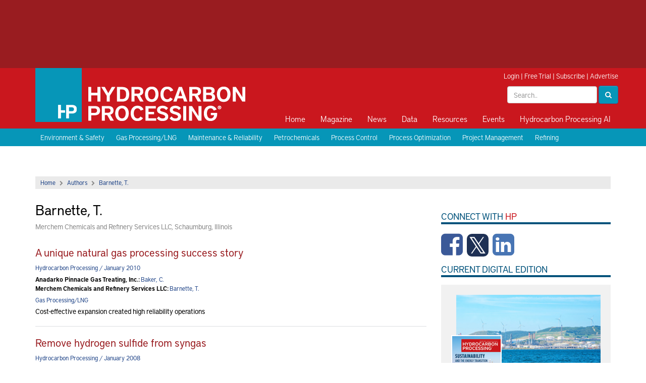

--- FILE ---
content_type: text/html; charset=utf-8
request_url: http://admin.hydrocarbonprocessing.com/authors/m/merchem-chemicals-and-refinery-services-llc/barnette-t
body_size: 49132
content:

<html>
<head>
    <title></title>
    <meta charset="utf-8" />
    <meta name="viewport" content="width=device-width, initial-scale=1">
    <meta http-equiv="X-UA-Compatible" content="IE=Edge" />

    <meta name="google-site-verification" content="_i_10_qGG2xBP9_cHZV2fegPyn7YpAKduOC3gckzVZk" />

    <link rel="icon" type="image/png" sizes="64x64" href="/images/HP64x64.png" />
    <link rel="icon" type="image/png" sizes="48x48" href="/images/HP48x48.png" />
    <link rel="icon" type="image/png" sizes="32x32" href="/images/HP32x32.png" />
    <link rel="icon" type="image/png" sizes="24x24" href="/images/HP24x24.png" />
    <link rel="icon" type="image/png" sizes="16x16" href="/images/HP16x16.png" />

    <!--styles-->
    <link rel="stylesheet" type="text/css" href="/css/bootstrap.css" />
    <link rel="stylesheet" type="text/css" href="/css/bootstrap-theme.css" />
    <link rel="stylesheet" type="text/css" href="/css/site.css?v=11" />
    <link rel="stylesheet" type="text/css" href="/css/media.css?v=2" />
    <link rel="stylesheet" type="text/css" href="/css/menu.css" />
    <link rel="stylesheet" type="text/css" href="/css/jquery.sidr.light.css" />
    <link rel="stylesheet" href="/css/font-awesome.min.css" />
    <link rel="stylesheet" href="/css/owl.carousel.css" />
    <link rel="stylesheet" href="/css/owl.theme.css" />
    <link rel="stylesheet" href="/css/magnific-popup.css" />
    <link rel="stylesheet" media="print" href="/css/print.css" />
    <link rel='stylesheet' type='text/css' href="https://fonts.googleapis.com/css?family=Crimson&#x2B;Text:600,400">
    <link rel="stylesheet" type="text/css" href="/js/expandableAd/ad-expander.css" />

    <!--scripts-->
    <script src="//ajax.googleapis.com/ajax/libs/jquery/1.11.1/jquery.min.js"></script>
    <script src="https://cdnjs.cloudflare.com/ajax/libs/angular.js/1.6.5/angular.min.js"></script>
    <script src="https://cdnjs.cloudflare.com/ajax/libs/angular-ui-bootstrap/2.5.0/ui-bootstrap-tpls.min.js"></script>
    <script type="text/javascript" src="/js/iframeResizer.min.js"></script>
    <script type="text/javascript" src="/js/bootstrap.min.js"></script>
    <script type="text/javascript" src="/js/jquery.sidr.min.js"></script>
    <script type="text/javascript" src="/js/owl.carousel.min.js"></script>
    <script type="text/javascript" src="/js/js.cookie.js"></script>
    <script type="text/javascript" src="/js/jquery.cookies.js"></script>
    <script type="text/javascript" src="/js/jquery.magnific-popup.min.js"></script>
    <script type="text/javascript" src="/js/expandableAd/ad-expander.js"></script>
    <script src="https://use.typekit.net/meh6ehi.js"></script>
    <script src="https://use.typekit.net/meh6ehi.js"></script>
    <script>try { Typekit.load({ async: true }); } catch (e) { }</script>
    <script src="/js/comments.js"></script>
    <script src="/js/site.js?v=3"></script>


        <!-- Load the GPT script only if ads are not hidden -->
    <script src="https://securepubads.g.doubleclick.net/tag/js/gpt.js"></script>

    <script>
        var gptadslots = [];
        var googletag = googletag || { cmd: [] };

    </script>

    <script type="text/javascript">
        $ = jQuery; // for some reason optanon erases the $ ???
    </script>


    <script type="text/plain" data-cookieconsent="marketing">
        (function() {
            var cx = '009484051270196982674:qfwisfxz9wq';
            var gcse = document.createElement('script');
            gcse.type = 'text/javascript';
            gcse.async = true;
            gcse.src = 'https://cse.google.com/cse.js?cx=' + cx;
            var s = document.getElementsByTagName('script')[0];
            s.parentNode.insertBefore(gcse, s);
        })();
    </script>

    <script>
        (function (w, d, s, l, i) {
            w[l] = w[l] || []; w[l].push({
                'gtm.start':
                    new Date().getTime(), event: 'gtm.js'
            }); var f = d.getElementsByTagName(s)[0],
                j = d.createElement(s), dl = l != 'dataLayer' ? '&l=' + l : ''; j.async = true; j.src =
                    'https://www.googletagmanager.com/gtm.js?id=' + i + dl; f.parentNode.insertBefore(j, f);
        })(window, document, 'script', 'dataLayer', 'GTM-WKGX6H2');
    </script>

    <script data-cookieconsent="ignore">
        window.dataLayer = window.dataLayer || [];
        function gtag() {
            dataLayer.push(arguments);
        }
        gtag("consent", "default", {
            ad_personalization: "denied",
            ad_storage: "denied",
            ad_user_data: "denied",
            analytics_storage: "denied",
            functionality_storage: "denied",
            personalization_storage: "denied",
            security_storage: "granted",
            wait_for_update: 500,
        });
        gtag("set", "ads_data_redaction", true);
        gtag("set", "url_passthrough", true);
    </script>

    <script>
        googletag.cmd.push(function () {
            var mappingTopLeaderboard = googletag.sizeMapping()
                .addSize([750, 1], [[728, 90]])
                .addSize([1, 1], [[300, 50], [320, 50]])
                .build();
            var mappingBabyBanner = googletag.sizeMapping()
                .addSize([1024, 1], [[360, 90]])
                .addSize([1, 1], [])
                .build();
            var mappingPagePeel = googletag.sizeMapping()
                .addSize([1366, 1], [[1, 1]])
                .addSize([1, 1], [])
                .build();
            var mappingPushdown = googletag.sizeMapping()
                .addSize([1024, 1], [[970, 90]])
                .addSize([750, 1], [])
                .addSize([1, 1], [[300, 50], [320, 50]])
                .build();
            var mappingMPU = googletag.sizeMapping()
                .addSize([360, 1], [[300, 250], [336, 280], [336, 600]])
                .addSize([1, 1], [[300, 250]])
                .build();
            var mappingSkyscraper = googletag.sizeMapping()
                .addSize([1024, 1], [[160, 600]])
                .addSize([750, 1], [])
                .addSize([1, 1], [[300, 250]])
                .build();
            var mappingBottomLeaderboard = googletag.sizeMapping()
                .addSize([1024, 1], [[728, 90], [970, 250]])
                .addSize([750, 1], [[728, 90]])
                .addSize([1, 1], [[300, 50], [320, 50], [320, 100]])
                .build();
             var mappingMidleaderboard = googletag.sizeMapping()
                .addSize([1200, 1], [[728, 90]])
                .addSize([1, 1], [[320, 50]])
                .build();

            gptadslots.push(googletag.defineSlot('/40679512/hydrocarbonprocessing/skyscraper', [[160, 600], [300, 250]], 'div-gpt-ad-8432466-6').defineSizeMapping(mappingSkyscraper).addService(googletag.pubads()));

            gptadslots.push(googletag.defineSlot('/40679512/hydrocarbonprocessing/pushdown', [[970, 90], [300, 50], [320, 50]], 'div-gpt-ad-8432466-4').defineSizeMapping(mappingPushdown).addService(googletag.pubads()));

            gptadslots.push(googletag.defineSlot('/40679512/hydrocarbonprocessing/first-mpu', [[300, 250], [336, 280], [336, 600]], 'div-gpt-ad-8432466-5').defineSizeMapping(mappingMPU).addService(googletag.pubads()));

            gptadslots.push(googletag.defineSlot('/40679512/hydrocarbonprocessing/second-mpu', [[300, 250], [336, 280], [336, 600]], 'div-gpt-ad-8432466-7').defineSizeMapping(mappingMPU).addService(googletag.pubads()));

            gptadslots.push(googletag.defineSlot('/40679512/hydrocarbonprocessing/third-mpu', [[300, 250], [336, 280], [336, 600]], 'div-gpt-ad-8432466-8').defineSizeMapping(mappingMPU).addService(googletag.pubads()));

            gptadslots.push(googletag.defineSlot('/40679512/hydrocarbonprocessing/fourth-mpu', [[300, 250], [336, 280], [336, 600]], 'div-gpt-ad-8432466-9').defineSizeMapping(mappingMPU).addService(googletag.pubads()));

            gptadslots.push(googletag.defineSlot('/40679512/hydrocarbonprocessing/top-leaderboard', [[728, 90], [300, 50], [320, 50]], 'div-gpt-ad-8432466-1').defineSizeMapping(mappingTopLeaderboard).addService(googletag.pubads()));

            gptadslots.push(googletag.defineSlot('/40679512/hydrocarbonprocessing/baby-banner', [[360, 90]], 'div-gpt-ad-8432466-2').defineSizeMapping(mappingBabyBanner).addService(googletag.pubads()));

            gptadslots.push(googletag.defineSlot('/40679512/hydrocarbonprocessing/page-peel', [[1, 1]], 'div-gpt-ad-8432466-3').defineSizeMapping(mappingPagePeel).addService(googletag.pubads()));

            gptadslots.push(googletag.defineSlot('/40679512/hydrocarbonprocessing/bottom-leaderboard', [[728, 90], [970, 250], [300, 50], [320, 50], [320, 100]], 'div-gpt-ad-8432466-10').defineSizeMapping(mappingBottomLeaderboard).addService(googletag.pubads()));

            gptadslots.push(googletag.defineOutOfPageSlot('/40679512/hydrocarbonprocessing/prestitial', 'div-gpt-ad-8432466-11').addService(googletag.pubads()));

            gptadslots.push(googletag.defineSlot('/40679512/hydrocarbonprocessing/MidLB', [[320, 50], [728, 90]], 'div-gpt-ad-1689264126869-0').defineSizeMapping(mappingMidleaderboard).addService(googletag.pubads()));


            if (typeof Storage !== 'undefined') {
                var targetingParamStr = localStorage.getItem('bcDFPTargetingParams');
                if (targetingParamStr) {
                    var targetingParameters = JSON.parse(targetingParamStr);
                    jQuery.each(targetingParameters, function (index, param) {googletag.pubads().setTargeting(param.key, param.value);
                    });
                }
            }

            googletag.pubads().setTargeting('s1', ['authors']);
googletag.pubads().setTargeting('s2', ['m']);
googletag.pubads().setTargeting('s3', ['merchem-chemicals-and-refinery-services-llc']);
googletag.pubads().setTargeting('s4', ['barnette-t']);


            googletag.pubads().collapseEmptyDivs();
            googletag.pubads().enableSingleRequest();
            googletag.enableServices();
         });
    </script>

    <script>
        function search() {
            var txtSearch = document.querySelector(".header-search");
            if (txtSearch != null) {
                strValue = txtSearch.value;
                if (strValue != null && strValue != "") {
                    window.location.href = "/search?q=" + strValue;
                } else {
                    window.location.href = "/search";
                }
            }
        }
    </script>
    

</head>

<body>
    <!-- Google Tag Manager (noscript) -->
    <noscript>
        <iframe src="https://www.googletagmanager.com/ns.html?id=GTM-WKGX6H2" height="0" width="0" style="display:none;visibility:hidden"></iframe>
    </noscript>
    <!-- End Google Tag Manager (noscript) -->
    <!-- Google tag (gtag.js) -->
    <script async src="https://www.googletagmanager.com/gtag/js?id=G-VDBSQ7PNMQ"></script>
    <script>
  window.dataLayer = window.dataLayer || [];
  function gtag(){dataLayer.push(arguments);}
  gtag('js', new Date());

  gtag('config', 'G-VDBSQ7PNMQ');
    </script>

    <div id="top-ad">
        <div class="container p0">
            <div class="col-lg-8">
                <!-- Top Leaderboard -->
                <div id='div-gpt-ad-8432466-1'>
                    <script>
                        googletag.cmd.push(function() { googletag.display('div-gpt-ad-8432466-1'); });
                    </script>
                </div>
                <!-- End AdSlot 1 -->

            </div>
            <div class="col-lg-4">
                <!-- Baby Banner -->
                <div id='div-gpt-ad-8432466-2'>
                    <script>
                        googletag.cmd.push(function() { googletag.display('div-gpt-ad-8432466-2'); });
                    </script>
                </div>
                <!-- End AdSlot 2 -->

            </div>
        </div>
    </div>
    <div id="header">
        <div class="container">

            <a class="navbar-brand" href="/"><img class="img-responsive" src="/images/logo.png" /></a>

            <div class="print-logo print-only">
                <img src="/images/print-logo.png" />
                <span>COPYING AND DISTRIBUTING ARE PROHIBITED WITHOUT PERMISSION OF THE PUBLISHER</span>
            </div>

            <div class="header-top-right">
                


<script>
function clearLogin() {
    // document.cookie = 'oly_enc_id=; Max-Age=0; path=/; domain=' + location.host;
    var cookies = document.cookie.split("; ");
    for (var c = 0; c < cookies.length; c++) {
        if (cookies[c].indexOf("oly_enc") >= 0) {
            console.log(cookies[c]);
            var d = window.location.hostname.split(".");
            while (d.length > 0) {
                var cookieBase = encodeURIComponent(cookies[c].split(";")[0].split("=")[0]) + '=; expires=Thu, 01-Jan-1970 00:00:01 GMT; domain=' + d.join('.') + ' ;path=';
                var p = location.pathname.split('/');
                document.cookie = cookieBase + '/';
                while (p.length > 0) {
                    document.cookie = cookieBase + p.join('/');
                    p.pop();
                };
                d.shift();
            }
        }
            
    }

    window.location.reload();
}
</script>

<div class="hidden">3.141.19.67</div>
<div class="hidden">
    <ul>
            <li>Accept :: [ text/html,application/xhtml&#x2B;xml,application/xml;q=0.9,image/webp,image/apng,*/*;q=0.8,application/signed-exchange;v=b3;q=0.9 ]</li>
            <li>Accept-Encoding :: [ gzip, deflate ]</li>
            <li>Cache-Control :: [ no-cache ]</li>
            <li>Connection :: [ keep-alive ]</li>
            <li>Host :: [ admin.hydrocarbonprocessing.com ]</li>
            <li>Pragma :: [ no-cache ]</li>
            <li>User-Agent :: [ Mozilla/5.0 (Macintosh; Intel Mac OS X 10_15_7) AppleWebKit/537.36 (KHTML, like Gecko) Chrome/131.0.0.0 Safari/537.36; ClaudeBot/1.0; &#x2B;claudebot@anthropic.com) ]</li>
            <li>X-FORWARDED-PROTO :: [ http ]</li>
            <li>X-FORWARDED-PORT :: [ 80 ]</li>
            <li>X-Forwarded-For :: [ 3.141.19.67:57042 ]</li>
            <li>X-Original-URL :: [ /authors/m/merchem-chemicals-and-refinery-services-llc/barnette-t ]</li>
            <li>X-AppGW-Trace-Id :: [ 2099dcd8f662b08c7fe7326fc48b3656 ]</li>
            <li>X-ORIGINAL-HOST :: [ admin.hydrocarbonprocessing.com ]</li>
            <li>Upgrade-Insecure-Requests :: [ 1 ]</li>
    </ul>
    
</div>


    <div id="login-bar">
        <a href="/login">Login</a> | <a href="https://gulf.dragonforms.com/loading.do?omedasite=HP_trial" target="_blank">Free Trial</a> | <a href="/pages/subscribe" target="_blank">Subscribe</a> | <a href="/pages/advertising-information">Advertise</a>
    </div>



                <div class="header-search-box">
                    <div class="form-inline pull-right">
                        <input type="text" placeholder="Search.." class="txt-inline-search form-control header-search" />
                        <button class="btn-inline-search btn btn-primary" onclick="search()"><i class="fa fa-search"></i></button>
                    </div>
                </div>
            </div>

            <button type="button" id="btn-sidr">
                <i class="fa fa-bars"></i>
            </button>

            <div id="primary_nav_wrap">
                <div id="sidr-menu">
                    



    <ul>
           <li class="">

              <a href='/home'>Home</a>


           </li>
           <li class="has-children">

              <a href='/magazine'>Magazine</a>

                            <ul class="macro-block">
                                <li class="macro-menu">

                                    <div class="magazine-block">
                                        <h2><a href="/magazine/2025/december-2025/">December 2025</a></h2>
                                        
                                        <a href="/magazine/2025/december-2025/">
    <img class="img-responsive" src="/media/nzbn2apa/hp1225-cover-120px.jpg?width=140">
                                        </a>
                                       

                                        <a href="https://cart.gulfenergyinfo.com/circ/AuditedSubSignup?pubid=HP">Free Trial</a> | <a href="/pages/subscribe">Subscribe</a>
                                    </div>

                                    <ul class="magazine-alt">
                                        <li>
                                            <a rel='nofollow' target='_blank' href='https://gulf.dragonforms.com/loading.do?omedasite=HP_trial_s&pk=HP_TRIAL_MAG_NAV'>Free Trial</a>
                                        </li>
                                        <li>
                                            <a href='/magazine/current-issue'>Current Issue</a>
                                        </li>
                                        <li>
                                            <a href='/topics/digital-exclusive/'>Digital Exclusives</a>
                                        </li>
                                        <li>
                                            <a href='/magazine/archive'>Archive</a>
                                        </li>
                                        <li>
                                            <a href='/supplements'>Supplements</a>
                                        </li>
                                        <li>
                                            <a rel='nofollow' target='_blank' href='/pages/forms/contact-us'>Customer Service</a>
                                        </li>
                                    </ul>
                                </li>
                            </ul>

           </li>
           <li class="has-children">

              <a href='/news'>News</a>

                            <ul>
                                    <li>
                                        <a href='/news'>Latest News</a>
                                    </li>
                                    <li>
                                        <a rel='nofollow' target='_blank' href='/pages/e-newsletter-sign-up'>Newsletter Sign-up</a>
                                    </li>
                            </ul>

           </li>
           <li class="has-children">

              <a href='/market-data'>Data</a>

                            <ul>
                                    <li>
                                        <a href='/market-data/hpi-market-data-book'>HPI Market Data Book</a>
                                    </li>
                                    <li>
                                        <a href='/market-data/process-handbooks'>Process Handbooks</a>
                                    </li>
                                    <li>
                                        <a rel='nofollow' target='_blank' href='https://www.constructionboxscore.com/'>Construction Boxscore</a>
                                    </li>
                                    <li>
                                        <a rel='nofollow' target='_blank' href='https://globalenergyinfrastructure.com/project-data'>Global Energy Infrastructure</a>
                                    </li>
                            </ul>

           </li>
           <li class="has-children">

              <a href='/resources'>Resources</a>

                            <ul>
                                    <li>
                                        <a href='/resources/webcasts'>Webcasts</a>
                                    </li>
                                    <li>
                                        <a href='/resources/whitepapers'>Whitepapers</a>
                                    </li>
                                    <li>
                                        <a href='/resources/videos'>Videos</a>
                                    </li>
                                    <li>
                                        <a href='/podcasts'>Podcasts</a>
                                    </li>
                                    <li>
                                        <a href='/pages/irpc-rewind/'>IRPC Rewind</a>
                                    </li>
                                    <li>
                                        <a rel='nofollow' target='_blank' href='http://store.gulfenergyinfo.com/default.asp'>Store</a>
                                    </li>
                                    <li>
                                        <a href='/downstream365'>Downstream365</a>
                                    </li>
                                    <li>
                                        <a rel='nofollow' target='_blank' href='https://globalenergyinfrastructure.com/project-data'>Project Data</a>
                                    </li>
                                    <li>
                                        <a href='/resources/ebooks'>eBooks</a>
                                    </li>
                                    <li>
                                        <a rel='nofollow' target='_blank' href='https://chempute.com/instrucalc.html'>InstruCalc</a>
                                    </li>
                            </ul>

           </li>
           <li class="has-children">

              <a href='/events'>Events</a>

                            <ul>
                                    <li>
                                        <a rel='nofollow' target='_blank' href='https://hpirpc.com/'>International Refining and Petrochemical Conference</a>
                                    </li>
                                    <li>
                                        <a rel='nofollow' target='_blank' href='https://e2awards.com/'>Gulf Energy Information Excellence Awards</a>
                                    </li>
                                    <li>
                                        <a rel='nofollow' target='_blank' href='https://wglconference.com/'>Women's Global Leadership Conference</a>
                                    </li>
                                    <li>
                                        <a rel='nofollow' target='_blank' href='https://cheme-show.com/'>ChemE Show</a>
                                    </li>
                            </ul>

           </li>
           <li class="">

              <a href='https://hydrocarbonprocessing.com/search'>Hydrocarbon Processing AI</a>


           </li>
    </ul>



                    <a href="/search" class="btn-search"><i class="fa fa-search"></i><span>Search</span></a>
                </div>
            </div>
        </div>
    </div>

    

    <div id="blue-bar">
        <div class="container">
                <a href="/topics/environment-safety/">Environment &amp; Safety</a>
                <a href="/topics/gas-processinglng/">Gas Processing/LNG</a>
                <a href="/topics/maintenance-reliability/">Maintenance &amp; Reliability</a>
                <a href="/topics/petrochemicals/">Petrochemicals</a>
                <a href="/topics/process-control/">Process Control</a>
                <a href="/topics/process-optimization/">Process Optimization</a>
                <a href="/topics/project-management/">Project Management</a>
                <a href="/topics/refining/">Refining</a>
        </div>
    </div>


    <div class="content">
        <div id="expandable-container">
            <!-- Pushdown -->
            <div id='div-gpt-ad-8432466-4'>
                <script>
                    googletag.cmd.push(function() { googletag.display('div-gpt-ad-8432466-4'); });
                </script>
            </div>
            <!-- End AdSlot 4 -->

        </div>

        <div class="container">
            

<div id="main">
    


<div><div class='breadcrumb-bar'><a href='/'>Home</a><i class='fa fa-chevron-right'></i><a href='/authors/'>Authors</a><i class='fa fa-chevron-right'></i><a href='/authors/m/merchem-chemicals-and-refinery-services-llc/barnette-t/'>Barnette, T.</a></div></div>
    <div id="left">
                 <div class="row">
                    <div class="col-md-12">
                        <h1>Barnette, T.</h1> 
                        <div class="author-location">Merchem Chemicals and Refinery Services LLC, Schaumburg, Illinois</div>
                        <p></p>
                    </div>
                </div>

                        <div class="article">
                            <h2><a href='/magazine/2010/january-2010/special-report-gas-processing-developments/a-unique-natural-gas-processing-success-story/'>A unique natural gas processing success story</a></h2>
                            <div class="source">
                        <a href='/magazine/2010/january-2010/'>Hydrocarbon Processing / January 2010</a>
                            </div>
                            <div class="authors">
                                                <div>
                                                    <strong>Anadarko Pinnacle Gas Treating, Inc.: </strong>

                                                            <a href="/authors/a/anadarko-pinnacle-gas-treating-inc/baker-c/">Baker, C.</a>
                                                </div>
                                                <div>
                                                    <strong>Merchem Chemicals and Refinery Services LLC: </strong>

                                                            <a href="/authors/m/merchem-chemicals-and-refinery-services-llc/barnette-t/">Barnette, T.</a>
                                                </div>
                            </div>
                            <div class="topic-list">
                                                    <a href="/topics/gas-processinglng/">Gas Processing/LNG</a>
                            </div>
                            <p>Cost-effective expansion created high reliability operations</p>
                        </div>
                        <div class="article">
                            <h2><a href='/magazine/2008/january-2008/special-report-gas-processing-developments/remove-hydrogen-sulfide-from-syngas/'>Remove hydrogen sulfide from syngas</a></h2>
                            <div class="source">
                        <a href='/magazine/2008/january-2008/'>Hydrocarbon Processing / January 2008</a>
                            </div>
                            <div class="authors">
                                                <div>
                                                    <strong>Merchem Chemicals and Refinery Services LLC: </strong>

                                                            <a href="/authors/m/merchem-chemicals-and-refinery-services-llc/barnette-t/">Barnette, T.</a>
                                                </div>
                                                <div>
                                                    <strong>Shaw Energy & Chemicals: </strong>

                                                            <a href="/authors/s/shaw-energy-chemicals/jones-d-f/">Jones, D. F.</a>
                                                </div>
                                                <div>
                                                    <strong>Gas Technology Products Division, Merichem Chemical & Refinery Services LLC: </strong>

                                                            <a href="/authors/g/gas-technology-products-division-merichem-chemical-refinery-services-llc/watson-j/">Watson, J.</a>
                                                </div>
                            </div>
                            <div class="topic-list">
                                                    <a href="/topics/gas-processinglng/">Gas Processing/LNG</a>
                            </div>
                            <p>Sulfur abatement technology in waste gasification facilities provides hydrocarbon feedstock or fuel</p>
                        </div>
                  <ul class="pagination">
                                    <li class="active"><a href="/authors/m/merchem-chemicals-and-refinery-services-llc/barnette-t/?page=1">1</a></li>
                    <li class="pager-info"><span>... 1 pages</span></li>
                </ul>

        </div>
        <div id="right">
        

<!-- First MPU -->
<div id='div-gpt-ad-8432466-5' class="ad-right" style="margin-top:0px;">
    <script >
        googletag.cmd.push(function() { googletag.display('div-gpt-ad-8432466-5'); });
    </script>
</div>
<!-- End AdSlot 5 -->


<div class="sidebar-social-media">
    <div class="side-section-title">Connect with <span class="red">HP</span></div>

    <a href="http://www.facebook.com/HydrocarbonProc" target="_blank" class="facebook">
        <i class="fa fa-facebook-square"></i>
    </a>
    <a href="http://www.twitter.com/HydrocarbonProc" target="_blank" class="twitter">
        <i class="fa fa-custom fa-square-x-twitter"></i>
    </a>
    <a href="https://www.linkedin.com/company/hydrocarbon-processing" target="_blank" class="linkedin">
        <i class="fa fa-linkedin-square"></i>
    </a>

</div>



    <div class="side-section-title">Current Digital Edition</div>
    <div id="digital-magazine">
        <div class="digital-magazine-img">
                <img src="/media/oxzpk5yd/hp-january-2025-sustainability.jpg?width=100" class="img-fluid featured-cover-img" />
                <div class="article-img" style="background-image: url('/media/jyehbyhg/shutterstock_2301890289-homepage.jpg?width=250'); position: relative; margin-left: 10px; margin-bottom: 21px;"></div>
        </div>
        <div class="digital-magazine-meta">
            <div class="digital-magazine-title"><a href="https://read.nxtbook.com/gulf_energy_information/hydrocarbon_processing/january_2026/special_focus_courtaud_axens.html" target="_blank">The role of derisked technologies in e-fuels deployment</a></div>
        </div>
        <div class="digital-magazine-buttons">

            <a href="https://read.nxtbook.com/gulf_energy_information/hydrocarbon_processing/january_2026/index.html" class="btn btn-block btn-primary" target="_blank">View Digital Magazine</a>
            <a href="/pages/subscribe" class="btn btn-block btn-default">Subscribe</a>
        </div>
    </div>


<div class="side-section-title">Sign up to Receive Our Newsletter</div>
<div class="text-center">
    <a href="http://www.hydrocarbonprocessing.com/pages/e-newsletter-sign-up"><img src="/images/HPEmailBanner_300x140.jpg" /></a>
</div>










    <div class="side-section-title">Latest News</div>
    <ul class="right-ul">
            <li><a href="/news/2026/01/cf-industries-trafigura-and-tfg-marine-sign-mou-to-advance-low-carbon-ammonia-for-maritime-decarbonization/">CF Industries, Trafigura and TFG Marine sign MoU to advance low-carbon ammonia for maritime decarbonization</a> <span class="red">1/22</span></li>
            <li><a href="/news/2026/01/indian-refiners-shift-oil-strategy-trim-russian-buys-and-turn-to-the-middle-east/">Indian refiners shift oil strategy; trim Russian buys and turn to the Middle East</a> <span class="red">1/22</span></li>
            <li><a href="/news/2026/01/emersons-aspentech-redefines-scalable-industrial-reliability-with-ai-driven-asset-performance-management/">Emerson's AspenTech redefines scalable industrial reliability with AI-driven asset performance management</a> <span class="red">1/22</span></li>
            <li><a href="/news/2026/01/canada-commissions-deep-sky-alpha-the-worlds-first-cross-technology-direct-air-capture-platform/">Canada commissions Deep Sky Alpha, the world's first cross-technology direct air capture platform</a> <span class="red">1/22</span></li>
            <li><a href="/news/2026/01/us-energy-secretary-calls-for-doubling-global-oil-output-during-wef-in-davos/">U.S. energy secretary calls for doubling global oil output during WEF in Davos</a> <span class="red">1/22</span></li>
            <li><a href="/news/2026/01/us-refineries-brace-for-disruptions-as-arctic-blast-hits/">U.S. refineries brace for disruptions as Arctic blast hits</a> <span class="red">1/22</span></li>

    </ul>



<!-- Second MPU -->
<div id='div-gpt-ad-8432466-7' class="center-ad ad-right">
    <script >
        googletag.cmd.push(function() { googletag.display('div-gpt-ad-8432466-7'); });
    </script>
</div>
<!-- End AdSlot 7 -->



<ul class="nav nav-tabs mt10" role="tablist">
    <li class="active"><a href="#mostread" role="tab" data-toggle="tab">Most Read</a></li>
    <li><a href="#mostcommented" role="tab" data-toggle="tab">Most Commented</a></li>
</ul>

<div class="tab-content mb20">
    <div class="tab-pane active mt10" id="mostread">
       
            


<ul class="right-ul">
    
     
</ul>
  
    </div>
    <div class="tab-pane mt10" id="mostcommented">
        


<ul class="right-ul">
        <li><a href='/magazine/2025/december-2025/columns/e20-in-india-how-ethanol-reshapes-gasoline-crude-needs-and-emissions/'>E20 in India: How ethanol reshapes gasoline, crude needs and emissions</a></li>
        <li><a href='/magazine/2025/december-2025/water-management/reclaiming-industrial-wastewater-membrane-solutions-for-oil-separation/'>Reclaiming industrial wastewater: Membrane solutions for oil separation</a></li>
    
     
</ul>
    </div>
</div>


<!-- Skyscraper -->
<div id='div-gpt-ad-8432466-6' class="sidebar-sky-ad">
    <script >
        googletag.cmd.push(function() { googletag.display('div-gpt-ad-8432466-6'); });
    </script>
</div>
<!-- End AdSlot 6 -->



<div class="boxscore-wrapper">
	<div class="side-section-title">Construction Boxscore: Project Spotlight</div>
	<div class="blue-box boxscore-box">

		<div class="item-name">Project:</div>
		<div>Long Son Petrochemicals Complex</div>

		<div class="item-name">Location:</div>
		<div>Long Son, Vietnam</div>

		<div class="item-name">Operator:</div>
		<div>Siam Cement Group</div>

		<div class="item-name">Cost:</div>
		<div>$5.4 B</div>

		<div class="item-name">Capacity:</div>
		<div>1.65 MMtpy</div>

		<div class="item-name">Completion date:</div>
		<div>2023</div>

		<div class="item-name">Status:</div>
		<div>Under Construction</div>

	

	</div>
</div>



<!-- Third MPU -->
<div id='div-gpt-ad-8432466-8' class="ad-right">
    <script >
        googletag.cmd.push(function() { googletag.display('div-gpt-ad-8432466-8'); });
    </script>
</div>
<!-- End AdSlot 8 -->

        </div>
        <div style="clear:both"></div>
    </div>   
        </div>

        <!-- Page Peel -->
        <!--<div id='div-gpt-ad-8432466-3'>-->
        <!--  <script type="text/plain" data-cookieconsent="marketing">-->
        <!--    googletag.cmd.push(function() { googletag.display('div-gpt-ad-8432466-3'); });-->
        <!--  </script>-->
        <!--</div>-->
        <!-- End AdSlot 3 -->

        <div id="footer">
            <div class="footer-ad">
                <!-- Bottom Leaderboard -->
                <div id='div-gpt-ad-8432466-10'>
                    <script>
                        googletag.cmd.push(function() { googletag.display('div-gpt-ad-8432466-10'); });
                    </script>
                </div>
                <!-- End AdSlot 10 -->
            </div>

            <div class="footer-nav">
                <div class="container p0">
                    <div class="col-sm-3">
                        <a href="/">
                            <img class="img-responsive" src="/images/footer-logo.png" />
                        </a>

                    </div>
                    <div class="col-sm-9">
                        

    <ul>
            <li >
                <a href='/'>Home</a>

            </li>
            <li >
                <a href='/pages/about-hydrocarbon-processing'>About Us</a>

            </li>
            <li >
                <a href='/pages/advertising-information'>Advertise</a>

            </li>
            <li >
                <a href='/pages/subscribe'>Subscribe to Hydrocarbon Processing AI</a>

            </li>
            <li >
                <a rel='nofollow' target='_blank' href='https://gulf.dragonforms.com/loading.do?omedasite=HP_trial_s&pk=HP_TRIAL_MAG_SFOOTER'>Free Trial</a>

            </li>
            <li >
                <a href='/pages/forms/contact-us'>Contact Us</a>

            </li>
            <li >
                <a href='/pages/help-and-faqs'>FAQ</a>

            </li>
            <li >
                <a rel='nofollow' target='_blank' href='http://store.gulfenergyinfo.com/default.asp'>Store</a>

            </li>
            <li >
                <a href='/sitemap'>Sitemap</a>

            </li>
    </ul>

                    </div>
                </div>
            </div>

            

    <div class="footer-middle">
        <div class="container">
            <div class="row">
                    <div class="footer-col ps15">
                        <h2><a>Magazine</a></h2>
                        <ul>
                                <li><a rel='nofollow' target='_blank' href='https://gulf.dragonforms.com/loading.do?omedasite=HP_trial_s&pk=HP_TRIAL_MAG_FOOTER'>Free Trial</a></li>
                                <li><a href='/magazine/current-issue'>Current Issue</a></li>
                                <li><a href='/magazine/archive'>Archive</a></li>
                                <li><a href='/supplements'>Supplements</a></li>
                                <li><a href='/authors/'>Author Index</a></li>
                                <li><a href='http://hydrocarbonprocessing.hotims.com/r5/search.asp?action=search&return_by_category=y'>Reader Service</a></li>
                                <li><a href='/pages/reprints-back-issues'>Reprints & Back Issues</a></li>
                                <li><a href='/pages/author-guidelines'>Authors Guidelines</a></li>
                        </ul>
                    </div>
                    <div class="footer-col ps15">
                        <h2><a>News</a></h2>
                        <ul>
                                <li><a href='/news'>Latest News</a></li>
                                <li><a href='/conference-news'>Conference News</a></li>
                                <li><a href='/topics/people'>People</a></li>
                                <li><a href='/topics/products'>Products</a></li>
                                <li><a href='/rss-list'>RSS</a></li>
                                <li><a rel='nofollow' target='_blank' href='/pages/e-newsletter-sign-up'>Newsletter Sign-up</a></li>
                        </ul>
                    </div>
                    <div class="footer-col ps15">
                        <h2><a>Data</a></h2>
                        <ul>
                                <li><a rel='nofollow' target='_blank' href='https://www.constructionboxscore.com'>Construction Boxscore</a></li>
                                <li><a href='/market-data/hpi-market-data-book'>HPI Market Data Book</a></li>
                                <li><a href='/market-data/process-handbooks'>Process Handbooks</a></li>
                                <li><a rel='nofollow' target='_blank' href='https://globalenergyinfrastructure.com/'>Global Energy Infrastructure</a></li>
                        </ul>
                    </div>
                    <div class="footer-col ps15">
                        <h2><a>Resources</a></h2>
                        <ul>
                                <li><a href='/resources/videos'>Videos</a></li>
                                <li><a href='/resources/webcasts'>Webcasts</a></li>
                                <li><a href='/resources/whitepapers'>White Papers</a></li>
                                <li><a rel='nofollow' target='_blank' href='http://store.gulfenergyinfo.com/default.asp'>Store</a></li>
                                <li><a href='/downstream365'>Downstream365</a></li>
                        </ul>
                    </div>
                    <div class="footer-col ps15">
                        <h2><a>Events</a></h2>
                        <ul>
                                <li><a href='/events'>Energy Events Calendar</a></li>
                                <li><a rel='nofollow' target='_blank' href='https://hpirpc.com/'>IRPC</a></li>
                                <li><a rel='nofollow' target='_blank' href='https://e2awards.com/'>Energy Excellence Awards</a></li>
                                <li><a rel='nofollow' target='_blank' href='http://www.wglconference.com'>WGLC</a></li>
                                <li><a rel='nofollow' target='_blank' href='https://cheme-show.com/'>ChemE Show</a></li>
                        </ul>
                    </div>
                    <div class="footer-col ps15">
                        <h2><a>Topics</a></h2>
                        <ul>
                                <li><a href='/topics/refining'>Refining</a></li>
                                <li><a href='/topics/petrochemicals'>Petrochemicals</a></li>
                                <li><a href='/topics/gas-processinglng'>Gas Processing/LNG</a></li>
                                <li><a href='/topics/environment-safety'>Environment & Safety</a></li>
                                <li><a href='/topics/maintenance-reliability'>Maintenance & Reliability</a></li>
                                <li><a href='/topics/process-optimization'>Process Optimization</a></li>
                                <li><a href='/topics/project-management'>Project Management</a></li>
                                <li><a href='/topics/process-control'>Process Control</a></li>
                        </ul>
                    </div>
                    <div class="footer-col ps15">
                        <h2><a>Regions</a></h2>
                        <ul>
                                <li><a href='/topics/americas'>Americas</a></li>
                                <li><a href='/topics/asiapacific'>Asia/Pacific</a></li>
                                <li><a href='/topics/europe'>Europe</a></li>
                                <li><a href='/topics/middle-east'>Middle East</a></li>
                        </ul>
                    </div>
                    <div class="footer-col ps15">
                        <h2><a>Our Brands</a></h2>
                        <ul>
                                <li><a rel='nofollow' target='_blank' href='http://gasprocessingnews.com'>Gas Processing & LNG</a></li>
                                <li><a rel='nofollow' target='_blank' href='https://www.h2-tech.com'>H2Tech</a></li>
                                <li><a rel='nofollow' target='_blank' href='https://www.constructionboxscore.com'>Construction Boxscore</a></li>
                                <li><a rel='nofollow' target='_blank' href='http://www.worldoil.com'>World Oil</a></li>
                                <li><a rel='nofollow' target='_blank' href='http://pemedianetwork.com/'>PE Media Network</a></li>
                                <li><a rel='nofollow' target='_blank' href='http://www.gulfenergyinfo.com/'>Gulf Energy Information</a></li>
                                <li><a rel='nofollow' target='_blank' href='https://globalenergyinfrastructure.com/'>Global Energy Infrastructure</a></li>
                                <li><a rel='nofollow' target='_blank' href='https://pgjonline.com/'>Pipeline & Gas Journal</a></li>
                                <li><a rel='nofollow' target='_blank' href='https://undergroundinfrastructure.com/'>Underground Infrastructure</a></li>
                        </ul>
                    </div>
            </div>
        </div>
    </div>

<div class="footer-bottom">
    <div class="container">
        <div class="bottom-left">
            &copy; 2025 Hydrocarbon Processing, &copy; 2025 Gulf Publishing Company LLC.
        </div>
        <div class="bottom-right">
            All material subject to strictly enforced copyright laws.<br />
Please read our <a href="http://www.gulfenergyinfo.com/pages/terms-and-conditions" target="_blank">Terms & Conditions</a>, <a href="/pages/cookie-declaration/" target="_blank"> Cookies Policy</a> and <a href="http://www.gulfenergyinfo.com/pages/privacy-policy" target="_blank"> Privacy Policy</a> before using the site.  <a href="https://gulfenergyinfo.com/pages/do-not-sell-or-share-my-personal-information" target="_blank">Do Not Sell or Share My Personal Information</a>

        </div>
    </div>
</div>



        </div>

    </div>



    <!-- Facebook Pixel Code -->
    <script type="text/plain" data-cookieconsent="marketing">
        (function () {
          !function(f,b,e,v,n,t,s)
          {if(f.fbq)return;n=f.fbq=function(){n.callMethod?
          n.callMethod.apply(n,arguments):n.queue.push(arguments)};
          if(!f._fbq)f._fbq=n;n.push=n;n.loaded=!0;n.version='2.0';
          n.queue=[];t=b.createElement(e);t.async=!0;
          t.src=v;s=b.getElementsByTagName(e)[0];
          s.parentNode.insertBefore(t,s)}(window, document,'script',
          'https://connect.facebook.net/en_US/fbevents.js');
          fbq('init', '497675890753724');
          fbq('track', 'PageView');
        }());

    </script>
    <noscript>
        <img height="1" width="1" style="display:none"
             src="https://www.facebook.com/tr?id=497675890753724&ev=PageView&noscript=1" />
    </noscript>
    <!-- End Facebook Pixel Code -->

    <script type="text/javascript">
      var regCheckPerformance = /,2,/;
      var regCheckFunctional = /,3,/;
      var regCheckTargeting = /,4,/;
      var regCheckSocial = /,8,/;

	  function loadIframe(){
			var iframes = $("iframe[data-src]");
		  console.log(iframes.length);

		  $.each(iframes,function() {
			  var iframe = $(this);
			  iframe.attr("src", iframe.attr("data-src"));
			  iframe.next(".gdpr-unavailable").remove();
		  });



	  }

      function OptanonWrapper() {
			//console.log('optanonWrapper loaded');
			//console.log(OptanonActiveGroups);
          if (OptanonActiveGroups.match(regCheckTargeting)) {
			//console.log('targeting load Iframe');
              //loadIframe();
          }
          if (OptanonActiveGroups.match(regCheckFunctional)){
		  //console.log('functional load Iframe');
              //loadIframe();
          }
          if (OptanonActiveGroups.match(regCheckPerformance)){
		  //console.log('performance load Iframe');
              loadIframe();
          }
          if (OptanonActiveGroups.match(regCheckSocial)){
		  //console.log('social load Iframe');
              //loadIframe();
          }
      }
	  //OptanonWrapper();


    </script>


    <script>
        function onYouTubeIframeAPIReady() {
            console.log('api ready');
            var x = document.getElementsByClassName("video-container");
            var i;
            for (i = 0; i < x.length; i++) {
                player = new YT.Player(x[i].querySelector("iframe"), {
                    events: {
                        'onReady': onPlayerReady,
                        'onStateChange': onPlayerStateChange
                    }
                });
            }
        }

        function onPlayerReady(event) {
            console.log('ready');
        }

        function onPlayerStateChange(event) {
            //console.log(event);
            var v = event.target.f.parentElement;
            console.log(v.dataset.title);

            var vTitle = v.dataset.title;
            var vClientID = v.dataset.client;

            if (vTitle != null && vClientID != null) {
                if (event.data == 1) {
                    //playing
                    track365Video(vTitle, vClientID, "Video")
                }
            } else {
                console.log('title: ' + vTitle);
                console.log('id: ' + vClientID);
            }
        }
    </script>

</body>
</html>



--- FILE ---
content_type: text/html; charset=utf-8
request_url: https://www.google.com/recaptcha/api2/aframe
body_size: 90
content:
<!DOCTYPE HTML><html><head><meta http-equiv="content-type" content="text/html; charset=UTF-8"></head><body><script nonce="rOeVw7i3TlFRVW6hitcp5Q">/** Anti-fraud and anti-abuse applications only. See google.com/recaptcha */ try{var clients={'sodar':'https://pagead2.googlesyndication.com/pagead/sodar?'};window.addEventListener("message",function(a){try{if(a.source===window.parent){var b=JSON.parse(a.data);var c=clients[b['id']];if(c){var d=document.createElement('img');d.src=c+b['params']+'&rc='+(localStorage.getItem("rc::a")?sessionStorage.getItem("rc::b"):"");window.document.body.appendChild(d);sessionStorage.setItem("rc::e",parseInt(sessionStorage.getItem("rc::e")||0)+1);localStorage.setItem("rc::h",'1769124505728');}}}catch(b){}});window.parent.postMessage("_grecaptcha_ready", "*");}catch(b){}</script></body></html>